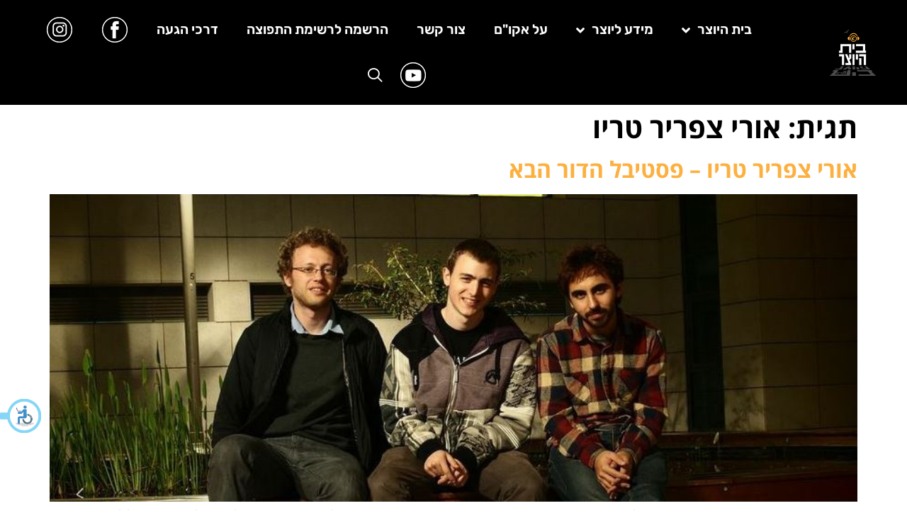

--- FILE ---
content_type: text/html; charset=UTF-8
request_url: https://bama.acum.org.il/tag/%D7%90%D7%95%D7%A8%D7%99-%D7%A6%D7%A4%D7%A8%D7%99%D7%A8-%D7%98%D7%A8%D7%99%D7%95/
body_size: 13619
content:
<!doctype html>
<html dir="rtl" lang="he-IL">
<head>
	<meta charset="UTF-8">
	<meta name="viewport" content="width=device-width, initial-scale=1">
	<link rel="profile" href="https://gmpg.org/xfn/11">
	<meta name='robots' content='index, follow, max-image-preview:large, max-snippet:-1, max-video-preview:-1' />

	<!-- This site is optimized with the Yoast SEO plugin v26.8 - https://yoast.com/product/yoast-seo-wordpress/ -->
	<title>אורי צפריר טריו Archives - בית היוצר</title>
	<link rel="canonical" href="https://bama.acum.org.il/tag/אורי-צפריר-טריו/" />
	<meta property="og:locale" content="he_IL" />
	<meta property="og:type" content="article" />
	<meta property="og:title" content="אורי צפריר טריו Archives - בית היוצר" />
	<meta property="og:url" content="https://bama.acum.org.il/tag/אורי-צפריר-טריו/" />
	<meta property="og:site_name" content="בית היוצר" />
	<meta property="og:image" content="https://bama.acum.org.il/wp-content/uploads/2018/01/cropped-BH_logo2.png" />
	<meta property="og:image:width" content="512" />
	<meta property="og:image:height" content="512" />
	<meta property="og:image:type" content="image/png" />
	<meta name="twitter:card" content="summary_large_image" />
	<script type="application/ld+json" class="yoast-schema-graph">{"@context":"https://schema.org","@graph":[{"@type":"CollectionPage","@id":"https://bama.acum.org.il/tag/%d7%90%d7%95%d7%a8%d7%99-%d7%a6%d7%a4%d7%a8%d7%99%d7%a8-%d7%98%d7%a8%d7%99%d7%95/","url":"https://bama.acum.org.il/tag/%d7%90%d7%95%d7%a8%d7%99-%d7%a6%d7%a4%d7%a8%d7%99%d7%a8-%d7%98%d7%a8%d7%99%d7%95/","name":"אורי צפריר טריו Archives - בית היוצר","isPartOf":{"@id":"https://bama.acum.org.il/#website"},"primaryImageOfPage":{"@id":"https://bama.acum.org.il/tag/%d7%90%d7%95%d7%a8%d7%99-%d7%a6%d7%a4%d7%a8%d7%99%d7%a8-%d7%98%d7%a8%d7%99%d7%95/#primaryimage"},"image":{"@id":"https://bama.acum.org.il/tag/%d7%90%d7%95%d7%a8%d7%99-%d7%a6%d7%a4%d7%a8%d7%99%d7%a8-%d7%98%d7%a8%d7%99%d7%95/#primaryimage"},"thumbnailUrl":"https://bama.acum.org.il/wp-content/uploads/2013/06/צפריר.jpg","breadcrumb":{"@id":"https://bama.acum.org.il/tag/%d7%90%d7%95%d7%a8%d7%99-%d7%a6%d7%a4%d7%a8%d7%99%d7%a8-%d7%98%d7%a8%d7%99%d7%95/#breadcrumb"},"inLanguage":"he-IL"},{"@type":"ImageObject","inLanguage":"he-IL","@id":"https://bama.acum.org.il/tag/%d7%90%d7%95%d7%a8%d7%99-%d7%a6%d7%a4%d7%a8%d7%99%d7%a8-%d7%98%d7%a8%d7%99%d7%95/#primaryimage","url":"https://bama.acum.org.il/wp-content/uploads/2013/06/צפריר.jpg","contentUrl":"https://bama.acum.org.il/wp-content/uploads/2013/06/צפריר.jpg","width":882,"height":336},{"@type":"BreadcrumbList","@id":"https://bama.acum.org.il/tag/%d7%90%d7%95%d7%a8%d7%99-%d7%a6%d7%a4%d7%a8%d7%99%d7%a8-%d7%98%d7%a8%d7%99%d7%95/#breadcrumb","itemListElement":[{"@type":"ListItem","position":1,"name":"Home","item":"https://bama.acum.org.il/"},{"@type":"ListItem","position":2,"name":"אורי צפריר טריו"}]},{"@type":"WebSite","@id":"https://bama.acum.org.il/#website","url":"https://bama.acum.org.il/","name":"בית היוצר","description":"אוהבים מוסיקה. שומרים על המוסיקה.","publisher":{"@id":"https://bama.acum.org.il/#organization"},"potentialAction":[{"@type":"SearchAction","target":{"@type":"EntryPoint","urlTemplate":"https://bama.acum.org.il/?s={search_term_string}"},"query-input":{"@type":"PropertyValueSpecification","valueRequired":true,"valueName":"search_term_string"}}],"inLanguage":"he-IL"},{"@type":"Organization","@id":"https://bama.acum.org.il/#organization","name":"בית היוצר","url":"https://bama.acum.org.il/","logo":{"@type":"ImageObject","inLanguage":"he-IL","@id":"https://bama.acum.org.il/#/schema/logo/image/","url":"https://bama.acum.org.il/wp-content/uploads/2018/08/bh-logo.png","contentUrl":"https://bama.acum.org.il/wp-content/uploads/2018/08/bh-logo.png","width":512,"height":512,"caption":"בית היוצר"},"image":{"@id":"https://bama.acum.org.il/#/schema/logo/image/"},"sameAs":["https://www.facebook.com/acumhouse/","https://www.instagram.com/beit_hayotzer/","https://www.youtube.com/acumallmusic"]}]}</script>
	<!-- / Yoast SEO plugin. -->


<link rel="alternate" type="application/rss+xml" title="בית היוצר &laquo; פיד‏" href="https://bama.acum.org.il/feed/" />
<link rel="alternate" type="application/rss+xml" title="בית היוצר &laquo; פיד מהתגית אורי צפריר טריו" href="https://bama.acum.org.il/tag/%d7%90%d7%95%d7%a8%d7%99-%d7%a6%d7%a4%d7%a8%d7%99%d7%a8-%d7%98%d7%a8%d7%99%d7%95/feed/" />
		<!-- This site uses the Google Analytics by MonsterInsights plugin v9.10.0 - Using Analytics tracking - https://www.monsterinsights.com/ -->
		<!-- Note: MonsterInsights is not currently configured on this site. The site owner needs to authenticate with Google Analytics in the MonsterInsights settings panel. -->
					<!-- No tracking code set -->
				<!-- / Google Analytics by MonsterInsights -->
		<style id='wp-img-auto-sizes-contain-inline-css'>
img:is([sizes=auto i],[sizes^="auto," i]){contain-intrinsic-size:3000px 1500px}
/*# sourceURL=wp-img-auto-sizes-contain-inline-css */
</style>
<style id='wp-emoji-styles-inline-css'>

	img.wp-smiley, img.emoji {
		display: inline !important;
		border: none !important;
		box-shadow: none !important;
		height: 1em !important;
		width: 1em !important;
		margin: 0 0.07em !important;
		vertical-align: -0.1em !important;
		background: none !important;
		padding: 0 !important;
	}
/*# sourceURL=wp-emoji-styles-inline-css */
</style>
<link rel='stylesheet' id='wp-block-library-rtl-css' href='https://bama.acum.org.il/wp-includes/css/dist/block-library/style-rtl.min.css?ver=63b8a2c5dc538bd3f447ff99d10e019c' media='all' />
<link rel='stylesheet' id='jet-engine-frontend-css' href='https://bama.acum.org.il/wp-content/plugins/jet-engine/assets/css/frontend.css?ver=3.2.6' media='all' />
<style id='global-styles-inline-css'>
:root{--wp--preset--aspect-ratio--square: 1;--wp--preset--aspect-ratio--4-3: 4/3;--wp--preset--aspect-ratio--3-4: 3/4;--wp--preset--aspect-ratio--3-2: 3/2;--wp--preset--aspect-ratio--2-3: 2/3;--wp--preset--aspect-ratio--16-9: 16/9;--wp--preset--aspect-ratio--9-16: 9/16;--wp--preset--color--black: #000000;--wp--preset--color--cyan-bluish-gray: #abb8c3;--wp--preset--color--white: #ffffff;--wp--preset--color--pale-pink: #f78da7;--wp--preset--color--vivid-red: #cf2e2e;--wp--preset--color--luminous-vivid-orange: #ff6900;--wp--preset--color--luminous-vivid-amber: #fcb900;--wp--preset--color--light-green-cyan: #7bdcb5;--wp--preset--color--vivid-green-cyan: #00d084;--wp--preset--color--pale-cyan-blue: #8ed1fc;--wp--preset--color--vivid-cyan-blue: #0693e3;--wp--preset--color--vivid-purple: #9b51e0;--wp--preset--gradient--vivid-cyan-blue-to-vivid-purple: linear-gradient(135deg,rgb(6,147,227) 0%,rgb(155,81,224) 100%);--wp--preset--gradient--light-green-cyan-to-vivid-green-cyan: linear-gradient(135deg,rgb(122,220,180) 0%,rgb(0,208,130) 100%);--wp--preset--gradient--luminous-vivid-amber-to-luminous-vivid-orange: linear-gradient(135deg,rgb(252,185,0) 0%,rgb(255,105,0) 100%);--wp--preset--gradient--luminous-vivid-orange-to-vivid-red: linear-gradient(135deg,rgb(255,105,0) 0%,rgb(207,46,46) 100%);--wp--preset--gradient--very-light-gray-to-cyan-bluish-gray: linear-gradient(135deg,rgb(238,238,238) 0%,rgb(169,184,195) 100%);--wp--preset--gradient--cool-to-warm-spectrum: linear-gradient(135deg,rgb(74,234,220) 0%,rgb(151,120,209) 20%,rgb(207,42,186) 40%,rgb(238,44,130) 60%,rgb(251,105,98) 80%,rgb(254,248,76) 100%);--wp--preset--gradient--blush-light-purple: linear-gradient(135deg,rgb(255,206,236) 0%,rgb(152,150,240) 100%);--wp--preset--gradient--blush-bordeaux: linear-gradient(135deg,rgb(254,205,165) 0%,rgb(254,45,45) 50%,rgb(107,0,62) 100%);--wp--preset--gradient--luminous-dusk: linear-gradient(135deg,rgb(255,203,112) 0%,rgb(199,81,192) 50%,rgb(65,88,208) 100%);--wp--preset--gradient--pale-ocean: linear-gradient(135deg,rgb(255,245,203) 0%,rgb(182,227,212) 50%,rgb(51,167,181) 100%);--wp--preset--gradient--electric-grass: linear-gradient(135deg,rgb(202,248,128) 0%,rgb(113,206,126) 100%);--wp--preset--gradient--midnight: linear-gradient(135deg,rgb(2,3,129) 0%,rgb(40,116,252) 100%);--wp--preset--font-size--small: 13px;--wp--preset--font-size--medium: 20px;--wp--preset--font-size--large: 36px;--wp--preset--font-size--x-large: 42px;--wp--preset--spacing--20: 0.44rem;--wp--preset--spacing--30: 0.67rem;--wp--preset--spacing--40: 1rem;--wp--preset--spacing--50: 1.5rem;--wp--preset--spacing--60: 2.25rem;--wp--preset--spacing--70: 3.38rem;--wp--preset--spacing--80: 5.06rem;--wp--preset--shadow--natural: 6px 6px 9px rgba(0, 0, 0, 0.2);--wp--preset--shadow--deep: 12px 12px 50px rgba(0, 0, 0, 0.4);--wp--preset--shadow--sharp: 6px 6px 0px rgba(0, 0, 0, 0.2);--wp--preset--shadow--outlined: 6px 6px 0px -3px rgb(255, 255, 255), 6px 6px rgb(0, 0, 0);--wp--preset--shadow--crisp: 6px 6px 0px rgb(0, 0, 0);}:root { --wp--style--global--content-size: 800px;--wp--style--global--wide-size: 1200px; }:where(body) { margin: 0; }.wp-site-blocks > .alignleft { float: left; margin-right: 2em; }.wp-site-blocks > .alignright { float: right; margin-left: 2em; }.wp-site-blocks > .aligncenter { justify-content: center; margin-left: auto; margin-right: auto; }:where(.wp-site-blocks) > * { margin-block-start: 24px; margin-block-end: 0; }:where(.wp-site-blocks) > :first-child { margin-block-start: 0; }:where(.wp-site-blocks) > :last-child { margin-block-end: 0; }:root { --wp--style--block-gap: 24px; }:root :where(.is-layout-flow) > :first-child{margin-block-start: 0;}:root :where(.is-layout-flow) > :last-child{margin-block-end: 0;}:root :where(.is-layout-flow) > *{margin-block-start: 24px;margin-block-end: 0;}:root :where(.is-layout-constrained) > :first-child{margin-block-start: 0;}:root :where(.is-layout-constrained) > :last-child{margin-block-end: 0;}:root :where(.is-layout-constrained) > *{margin-block-start: 24px;margin-block-end: 0;}:root :where(.is-layout-flex){gap: 24px;}:root :where(.is-layout-grid){gap: 24px;}.is-layout-flow > .alignleft{float: left;margin-inline-start: 0;margin-inline-end: 2em;}.is-layout-flow > .alignright{float: right;margin-inline-start: 2em;margin-inline-end: 0;}.is-layout-flow > .aligncenter{margin-left: auto !important;margin-right: auto !important;}.is-layout-constrained > .alignleft{float: left;margin-inline-start: 0;margin-inline-end: 2em;}.is-layout-constrained > .alignright{float: right;margin-inline-start: 2em;margin-inline-end: 0;}.is-layout-constrained > .aligncenter{margin-left: auto !important;margin-right: auto !important;}.is-layout-constrained > :where(:not(.alignleft):not(.alignright):not(.alignfull)){max-width: var(--wp--style--global--content-size);margin-left: auto !important;margin-right: auto !important;}.is-layout-constrained > .alignwide{max-width: var(--wp--style--global--wide-size);}body .is-layout-flex{display: flex;}.is-layout-flex{flex-wrap: wrap;align-items: center;}.is-layout-flex > :is(*, div){margin: 0;}body .is-layout-grid{display: grid;}.is-layout-grid > :is(*, div){margin: 0;}body{padding-top: 0px;padding-right: 0px;padding-bottom: 0px;padding-left: 0px;}a:where(:not(.wp-element-button)){text-decoration: underline;}:root :where(.wp-element-button, .wp-block-button__link){background-color: #32373c;border-width: 0;color: #fff;font-family: inherit;font-size: inherit;font-style: inherit;font-weight: inherit;letter-spacing: inherit;line-height: inherit;padding-top: calc(0.667em + 2px);padding-right: calc(1.333em + 2px);padding-bottom: calc(0.667em + 2px);padding-left: calc(1.333em + 2px);text-decoration: none;text-transform: inherit;}.has-black-color{color: var(--wp--preset--color--black) !important;}.has-cyan-bluish-gray-color{color: var(--wp--preset--color--cyan-bluish-gray) !important;}.has-white-color{color: var(--wp--preset--color--white) !important;}.has-pale-pink-color{color: var(--wp--preset--color--pale-pink) !important;}.has-vivid-red-color{color: var(--wp--preset--color--vivid-red) !important;}.has-luminous-vivid-orange-color{color: var(--wp--preset--color--luminous-vivid-orange) !important;}.has-luminous-vivid-amber-color{color: var(--wp--preset--color--luminous-vivid-amber) !important;}.has-light-green-cyan-color{color: var(--wp--preset--color--light-green-cyan) !important;}.has-vivid-green-cyan-color{color: var(--wp--preset--color--vivid-green-cyan) !important;}.has-pale-cyan-blue-color{color: var(--wp--preset--color--pale-cyan-blue) !important;}.has-vivid-cyan-blue-color{color: var(--wp--preset--color--vivid-cyan-blue) !important;}.has-vivid-purple-color{color: var(--wp--preset--color--vivid-purple) !important;}.has-black-background-color{background-color: var(--wp--preset--color--black) !important;}.has-cyan-bluish-gray-background-color{background-color: var(--wp--preset--color--cyan-bluish-gray) !important;}.has-white-background-color{background-color: var(--wp--preset--color--white) !important;}.has-pale-pink-background-color{background-color: var(--wp--preset--color--pale-pink) !important;}.has-vivid-red-background-color{background-color: var(--wp--preset--color--vivid-red) !important;}.has-luminous-vivid-orange-background-color{background-color: var(--wp--preset--color--luminous-vivid-orange) !important;}.has-luminous-vivid-amber-background-color{background-color: var(--wp--preset--color--luminous-vivid-amber) !important;}.has-light-green-cyan-background-color{background-color: var(--wp--preset--color--light-green-cyan) !important;}.has-vivid-green-cyan-background-color{background-color: var(--wp--preset--color--vivid-green-cyan) !important;}.has-pale-cyan-blue-background-color{background-color: var(--wp--preset--color--pale-cyan-blue) !important;}.has-vivid-cyan-blue-background-color{background-color: var(--wp--preset--color--vivid-cyan-blue) !important;}.has-vivid-purple-background-color{background-color: var(--wp--preset--color--vivid-purple) !important;}.has-black-border-color{border-color: var(--wp--preset--color--black) !important;}.has-cyan-bluish-gray-border-color{border-color: var(--wp--preset--color--cyan-bluish-gray) !important;}.has-white-border-color{border-color: var(--wp--preset--color--white) !important;}.has-pale-pink-border-color{border-color: var(--wp--preset--color--pale-pink) !important;}.has-vivid-red-border-color{border-color: var(--wp--preset--color--vivid-red) !important;}.has-luminous-vivid-orange-border-color{border-color: var(--wp--preset--color--luminous-vivid-orange) !important;}.has-luminous-vivid-amber-border-color{border-color: var(--wp--preset--color--luminous-vivid-amber) !important;}.has-light-green-cyan-border-color{border-color: var(--wp--preset--color--light-green-cyan) !important;}.has-vivid-green-cyan-border-color{border-color: var(--wp--preset--color--vivid-green-cyan) !important;}.has-pale-cyan-blue-border-color{border-color: var(--wp--preset--color--pale-cyan-blue) !important;}.has-vivid-cyan-blue-border-color{border-color: var(--wp--preset--color--vivid-cyan-blue) !important;}.has-vivid-purple-border-color{border-color: var(--wp--preset--color--vivid-purple) !important;}.has-vivid-cyan-blue-to-vivid-purple-gradient-background{background: var(--wp--preset--gradient--vivid-cyan-blue-to-vivid-purple) !important;}.has-light-green-cyan-to-vivid-green-cyan-gradient-background{background: var(--wp--preset--gradient--light-green-cyan-to-vivid-green-cyan) !important;}.has-luminous-vivid-amber-to-luminous-vivid-orange-gradient-background{background: var(--wp--preset--gradient--luminous-vivid-amber-to-luminous-vivid-orange) !important;}.has-luminous-vivid-orange-to-vivid-red-gradient-background{background: var(--wp--preset--gradient--luminous-vivid-orange-to-vivid-red) !important;}.has-very-light-gray-to-cyan-bluish-gray-gradient-background{background: var(--wp--preset--gradient--very-light-gray-to-cyan-bluish-gray) !important;}.has-cool-to-warm-spectrum-gradient-background{background: var(--wp--preset--gradient--cool-to-warm-spectrum) !important;}.has-blush-light-purple-gradient-background{background: var(--wp--preset--gradient--blush-light-purple) !important;}.has-blush-bordeaux-gradient-background{background: var(--wp--preset--gradient--blush-bordeaux) !important;}.has-luminous-dusk-gradient-background{background: var(--wp--preset--gradient--luminous-dusk) !important;}.has-pale-ocean-gradient-background{background: var(--wp--preset--gradient--pale-ocean) !important;}.has-electric-grass-gradient-background{background: var(--wp--preset--gradient--electric-grass) !important;}.has-midnight-gradient-background{background: var(--wp--preset--gradient--midnight) !important;}.has-small-font-size{font-size: var(--wp--preset--font-size--small) !important;}.has-medium-font-size{font-size: var(--wp--preset--font-size--medium) !important;}.has-large-font-size{font-size: var(--wp--preset--font-size--large) !important;}.has-x-large-font-size{font-size: var(--wp--preset--font-size--x-large) !important;}
:root :where(.wp-block-pullquote){font-size: 1.5em;line-height: 1.6;}
/*# sourceURL=global-styles-inline-css */
</style>
<link rel='stylesheet' id='contact-form-7-css' href='https://bama.acum.org.il/wp-content/plugins/contact-form-7/includes/css/styles.css?ver=6.1.4' media='all' />
<link rel='stylesheet' id='contact-form-7-rtl-css' href='https://bama.acum.org.il/wp-content/plugins/contact-form-7/includes/css/styles-rtl.css?ver=6.1.4' media='all' />
<link rel='stylesheet' id='siq_icon_css-css' href='https://bama.acum.org.il/wp-content/plugins/searchiq/assets/5.1/css/frontend/icon-moon.css?ver=1769027021' media='all' />
<link rel='stylesheet' id='siq_front_css-css' href='https://bama.acum.org.il/wp-content/plugins/searchiq/assets/5.1/css/frontend/stylesheet.css?ver=1769027021' media='all' />
<link rel='stylesheet' id='hello-elementor-css' href='https://bama.acum.org.il/wp-content/themes/hello-elementor/assets/css/reset.css?ver=3.4.5' media='all' />
<link rel='stylesheet' id='hello-elementor-theme-style-css' href='https://bama.acum.org.il/wp-content/themes/hello-elementor/assets/css/theme.css?ver=3.4.5' media='all' />
<link rel='stylesheet' id='chld_thm_cfg_child-css' href='https://bama.acum.org.il/wp-content/themes/hello-elementor-child/style.css?ver=63b8a2c5dc538bd3f447ff99d10e019c' media='all' />
<link rel='stylesheet' id='hello-elementor-header-footer-css' href='https://bama.acum.org.il/wp-content/themes/hello-elementor/assets/css/header-footer.css?ver=3.4.5' media='all' />
<link rel='stylesheet' id='elementor-frontend-css' href='https://bama.acum.org.il/wp-content/plugins/elementor/assets/css/frontend.min.css?ver=3.34.2' media='all' />
<link rel='stylesheet' id='widget-image-css' href='https://bama.acum.org.il/wp-content/plugins/elementor/assets/css/widget-image-rtl.min.css?ver=3.34.2' media='all' />
<link rel='stylesheet' id='widget-nav-menu-css' href='https://bama.acum.org.il/wp-content/plugins/elementor-pro/assets/css/widget-nav-menu-rtl.min.css?ver=3.34.1' media='all' />
<link rel='stylesheet' id='widget-heading-css' href='https://bama.acum.org.il/wp-content/plugins/elementor/assets/css/widget-heading-rtl.min.css?ver=3.34.2' media='all' />
<link rel='stylesheet' id='jet-blocks-css' href='https://bama.acum.org.il/wp-content/uploads/elementor/css/custom-jet-blocks-rtl.css?ver=1.3.8.2' media='all' />
<link rel='stylesheet' id='elementor-icons-css' href='https://bama.acum.org.il/wp-content/plugins/elementor/assets/lib/eicons/css/elementor-icons.min.css?ver=5.46.0' media='all' />
<link rel='stylesheet' id='elementor-post-47316-css' href='https://bama.acum.org.il/wp-content/uploads/elementor/css/post-47316.css?ver=1769022419' media='all' />
<link rel='stylesheet' id='font-awesome-5-all-css' href='https://bama.acum.org.il/wp-content/plugins/elementor/assets/lib/font-awesome/css/all.min.css?ver=3.34.2' media='all' />
<link rel='stylesheet' id='font-awesome-4-shim-css' href='https://bama.acum.org.il/wp-content/plugins/elementor/assets/lib/font-awesome/css/v4-shims.min.css?ver=3.34.2' media='all' />
<link rel='stylesheet' id='elementor-post-47318-css' href='https://bama.acum.org.il/wp-content/uploads/elementor/css/post-47318.css?ver=1769022421' media='all' />
<link rel='stylesheet' id='elementor-post-47337-css' href='https://bama.acum.org.il/wp-content/uploads/elementor/css/post-47337.css?ver=1769022421' media='all' />
<link rel='stylesheet' id='ecs-styles-css' href='https://bama.acum.org.il/wp-content/plugins/ele-custom-skin/assets/css/ecs-style.css?ver=3.1.9' media='all' />
<link rel='stylesheet' id='elementor-post-47363-css' href='https://bama.acum.org.il/wp-content/uploads/elementor/css/post-47363.css?ver=1632106201' media='all' />
<link rel='stylesheet' id='elementor-gf-local-rubik-css' href='https://bama.acum.org.il/wp-content/uploads/elementor/google-fonts/css/rubik.css?ver=1742238413' media='all' />
<link rel='stylesheet' id='elementor-icons-shared-0-css' href='https://bama.acum.org.il/wp-content/plugins/elementor/assets/lib/font-awesome/css/fontawesome.min.css?ver=5.15.3' media='all' />
<link rel='stylesheet' id='elementor-icons-fa-solid-css' href='https://bama.acum.org.il/wp-content/plugins/elementor/assets/lib/font-awesome/css/solid.min.css?ver=5.15.3' media='all' />
<script src="https://bama.acum.org.il/wp-includes/js/jquery/jquery.min.js?ver=3.7.1" id="jquery-core-js"></script>
<script src="https://bama.acum.org.il/wp-includes/js/jquery/jquery-migrate.min.js?ver=3.4.1" id="jquery-migrate-js"></script>
<script src="https://bama.acum.org.il/wp-content/plugins/elementor/assets/lib/font-awesome/js/v4-shims.min.js?ver=3.34.2" id="font-awesome-4-shim-js"></script>
<script id="ecs_ajax_load-js-extra">
var ecs_ajax_params = {"ajaxurl":"https://bama.acum.org.il/wp-admin/admin-ajax.php","posts":"{\"tag\":\"%d7%90%d7%95%d7%a8%d7%99-%d7%a6%d7%a4%d7%a8%d7%99%d7%a8-%d7%98%d7%a8%d7%99%d7%95\",\"error\":\"\",\"m\":\"\",\"p\":0,\"post_parent\":\"\",\"subpost\":\"\",\"subpost_id\":\"\",\"attachment\":\"\",\"attachment_id\":0,\"name\":\"\",\"pagename\":\"\",\"page_id\":0,\"second\":\"\",\"minute\":\"\",\"hour\":\"\",\"day\":0,\"monthnum\":0,\"year\":0,\"w\":0,\"category_name\":\"\",\"cat\":\"\",\"tag_id\":299,\"author\":\"\",\"author_name\":\"\",\"feed\":\"\",\"tb\":\"\",\"paged\":0,\"meta_key\":\"\",\"meta_value\":\"\",\"preview\":\"\",\"s\":\"\",\"sentence\":\"\",\"title\":\"\",\"fields\":\"all\",\"menu_order\":\"\",\"embed\":\"\",\"category__in\":[],\"category__not_in\":[],\"category__and\":[],\"post__in\":[],\"post__not_in\":[],\"post_name__in\":[],\"tag__in\":[],\"tag__not_in\":[],\"tag__and\":[],\"tag_slug__in\":[\"%d7%90%d7%95%d7%a8%d7%99-%d7%a6%d7%a4%d7%a8%d7%99%d7%a8-%d7%98%d7%a8%d7%99%d7%95\"],\"tag_slug__and\":[],\"post_parent__in\":[],\"post_parent__not_in\":[],\"author__in\":[],\"author__not_in\":[],\"search_columns\":[],\"ignore_sticky_posts\":false,\"suppress_filters\":false,\"cache_results\":true,\"update_post_term_cache\":true,\"update_menu_item_cache\":false,\"lazy_load_term_meta\":true,\"update_post_meta_cache\":true,\"post_type\":\"\",\"posts_per_page\":15,\"nopaging\":false,\"comments_per_page\":\"50\",\"no_found_rows\":false,\"order\":\"DESC\"}"};
//# sourceURL=ecs_ajax_load-js-extra
</script>
<script src="https://bama.acum.org.il/wp-content/plugins/ele-custom-skin/assets/js/ecs_ajax_pagination.js?ver=3.1.9" id="ecs_ajax_load-js"></script>
<script src="https://bama.acum.org.il/wp-content/plugins/ele-custom-skin/assets/js/ecs.js?ver=3.1.9" id="ecs-script-js"></script>
<link rel="https://api.w.org/" href="https://bama.acum.org.il/wp-json/" /><link rel="alternate" title="JSON" type="application/json" href="https://bama.acum.org.il/wp-json/wp/v2/tags/299" /><script type="text/javascript">
						(function () {
							window.siqConfig = {
								engineKey: "62085186b67c81ea244c05c6ec2a0f66"
							};
							window.siqConfig.baseUrl = "//pub.searchiq.co/";
							window.siqConfig.preview = true;
							var script = document.createElement("SCRIPT");
							script.src = window.siqConfig.baseUrl + "js/container/siq-container-2.js?cb=" + (Math.floor(Math.random()*999999)) + "&engineKey=" + siqConfig.engineKey;
							script.id = "siq-container";
							document.getElementsByTagName("HEAD")[0].appendChild(script);
						})();
					</script><meta name="generator" content="Elementor 3.34.2; features: additional_custom_breakpoints; settings: css_print_method-external, google_font-enabled, font_display-auto">
			<style>
				.e-con.e-parent:nth-of-type(n+4):not(.e-lazyloaded):not(.e-no-lazyload),
				.e-con.e-parent:nth-of-type(n+4):not(.e-lazyloaded):not(.e-no-lazyload) * {
					background-image: none !important;
				}
				@media screen and (max-height: 1024px) {
					.e-con.e-parent:nth-of-type(n+3):not(.e-lazyloaded):not(.e-no-lazyload),
					.e-con.e-parent:nth-of-type(n+3):not(.e-lazyloaded):not(.e-no-lazyload) * {
						background-image: none !important;
					}
				}
				@media screen and (max-height: 640px) {
					.e-con.e-parent:nth-of-type(n+2):not(.e-lazyloaded):not(.e-no-lazyload),
					.e-con.e-parent:nth-of-type(n+2):not(.e-lazyloaded):not(.e-no-lazyload) * {
						background-image: none !important;
					}
				}
			</style>
			<link rel="icon" href="https://bama.acum.org.il/wp-content/uploads/2018/01/cropped-BH_logo2-32x32.png" sizes="32x32" />
<link rel="icon" href="https://bama.acum.org.il/wp-content/uploads/2018/01/cropped-BH_logo2-192x192.png" sizes="192x192" />
<link rel="apple-touch-icon" href="https://bama.acum.org.il/wp-content/uploads/2018/01/cropped-BH_logo2-180x180.png" />
<meta name="msapplication-TileImage" content="https://bama.acum.org.il/wp-content/uploads/2018/01/cropped-BH_logo2-270x270.png" />
		<style id="wp-custom-css">
			.elementor-widget-posts .ecs-load-more-button .elementor-button {
   color: #fff;
}		</style>
		</head>
<body data-rsssl=1 class="rtl archive tag tag-299 wp-custom-logo wp-embed-responsive wp-theme-hello-elementor wp-child-theme-hello-elementor-child hello-elementor-default elementor-default elementor-kit-47316">

<script>(function(d,src){var j=d.createElement('script');j.async=true;j.src=src;(d.body?d.body:d.getElementsByTagName('head')[0]).appendChild(j);})(document,'https://accessible.vagas.co.il/a/bama.acum/accessibility.js');</script><script>(function(d,src){var j=d.createElement('script');j.async=true;j.src=src;(d.body?d.body:d.getElementsByTagName('head')[0]).appendChild(j);})(document,'https://accessible.vagas.co.il/a/bama.acum/accessibility.js');</script>
<a class="skip-link screen-reader-text" href="#content">דלג לתוכן</a>

		<header data-elementor-type="header" data-elementor-id="47318" class="elementor elementor-47318 elementor-location-header" data-elementor-post-type="elementor_library">
					<section class="elementor-section elementor-top-section elementor-element elementor-element-3c4946e elementor-section-full_width elementor-section-content-middle elementor-section-height-default elementor-section-height-default" data-id="3c4946e" data-element_type="section" data-settings="{&quot;background_background&quot;:&quot;classic&quot;}">
						<div class="elementor-container elementor-column-gap-default">
					<div class="elementor-column elementor-col-50 elementor-top-column elementor-element elementor-element-a31bfd2" data-id="a31bfd2" data-element_type="column">
			<div class="elementor-widget-wrap elementor-element-populated">
						<div class="elementor-element elementor-element-c1779e4 elementor-widget elementor-widget-theme-site-logo elementor-widget-image" data-id="c1779e4" data-element_type="widget" data-widget_type="theme-site-logo.default">
				<div class="elementor-widget-container">
											<a href="https://bama.acum.org.il">
			<img fetchpriority="high" width="512" height="512" src="https://bama.acum.org.il/wp-content/uploads/2018/08/bh-logo.png" class="attachment-full size-full wp-image-37609" alt="logo" srcset="https://bama.acum.org.il/wp-content/uploads/2018/08/bh-logo.png 512w, https://bama.acum.org.il/wp-content/uploads/2018/08/bh-logo-300x300.png 300w" sizes="(max-width: 512px) 100vw, 512px" />				</a>
											</div>
				</div>
					</div>
		</div>
				<div class="elementor-column elementor-col-50 elementor-top-column elementor-element elementor-element-0aa6ad2" data-id="0aa6ad2" data-element_type="column">
			<div class="elementor-widget-wrap elementor-element-populated">
						<div class="elementor-element elementor-element-a8447c8 elementor-nav-menu__align-center elementor-nav-menu--dropdown-tablet elementor-nav-menu__text-align-aside elementor-nav-menu--toggle elementor-nav-menu--burger elementor-widget elementor-widget-nav-menu" data-id="a8447c8" data-element_type="widget" data-settings="{&quot;submenu_icon&quot;:{&quot;value&quot;:&quot;&lt;i class=\&quot;fas fa-angle-down\&quot; aria-hidden=\&quot;true\&quot;&gt;&lt;\/i&gt;&quot;,&quot;library&quot;:&quot;fa-solid&quot;},&quot;layout&quot;:&quot;horizontal&quot;,&quot;toggle&quot;:&quot;burger&quot;}" data-widget_type="nav-menu.default">
				<div class="elementor-widget-container">
								<nav aria-label="תפריט" class="elementor-nav-menu--main elementor-nav-menu__container elementor-nav-menu--layout-horizontal e--pointer-underline e--animation-fade">
				<ul id="menu-1-a8447c8" class="elementor-nav-menu"><li class="menu-item menu-item-type-post_type menu-item-object-page menu-item-has-children menu-item-32997"><a href="https://bama.acum.org.il/full-width-slider/" class="elementor-item">בית היוצר</a>
<ul class="sub-menu elementor-nav-menu--dropdown">
	<li class="menu-item menu-item-type-post_type menu-item-object-page menu-item-32996"><a href="https://bama.acum.org.il/%d7%94%d7%a0%d7%9e%d7%9c/" class="elementor-sub-item">הנמל</a></li>
</ul>
</li>
<li class="menu-item menu-item-type-post_type menu-item-object-page menu-item-has-children menu-item-32998"><a href="https://bama.acum.org.il/%d7%91%d7%95%d7%a7%d7%99%d7%a0%d7%92/" class="elementor-item">מידע ליוצר</a>
<ul class="sub-menu elementor-nav-menu--dropdown">
	<li class="menu-item menu-item-type-post_type menu-item-object-page menu-item-32999"><a href="https://bama.acum.org.il/%d7%9e%d7%a4%d7%a8%d7%98-%d7%98%d7%9b%d7%a0%d7%99/" class="elementor-sub-item">מפרט טכני</a></li>
	<li class="menu-item menu-item-type-post_type menu-item-object-page menu-item-59683"><a href="https://bama.acum.org.il/%d7%90%d7%95%d7%9c%d7%a4%d7%9f-%d7%94%d7%a4%d7%95%d7%93%d7%a7%d7%a1%d7%98/" class="elementor-sub-item">אולפן הפודקסט</a></li>
	<li class="menu-item menu-item-type-post_type menu-item-object-page menu-item-52144"><a href="https://bama.acum.org.il/%d7%a2%d7%95%d7%93-%d7%93%d7%91%d7%a8%d7%99%d7%9d-%d7%9c%d7%93%d7%a2%d7%aa/" class="elementor-sub-item">עוד דברים לדעת</a></li>
</ul>
</li>
<li class="menu-item menu-item-type-post_type menu-item-object-page menu-item-32963"><a href="https://bama.acum.org.il/%d7%90%d7%a7%d7%95%d7%9d/" class="elementor-item">על אקו&quot;ם</a></li>
<li class="menu-item menu-item-type-post_type menu-item-object-page menu-item-33000"><a href="https://bama.acum.org.il/contact/" class="elementor-item">צור קשר</a></li>
<li class="menu-item menu-item-type-post_type menu-item-object-page menu-item-33001"><a href="https://bama.acum.org.il/%d7%94%d7%a8%d7%a9%d7%9e%d7%94-%d7%9c%d7%a8%d7%a9%d7%99%d7%9e%d7%aa-%d7%94%d7%aa%d7%a4%d7%95%d7%a6%d7%94/" class="elementor-item">הרשמה לרשימת התפוצה</a></li>
<li class="menu-item menu-item-type-post_type menu-item-object-page menu-item-33002"><a href="https://bama.acum.org.il/%d7%93%d7%a8%d7%9b%d7%99-%d7%94%d7%92%d7%a2%d7%94/" class="elementor-item">דרכי הגעה</a></li>
<li class="menu-item menu-item-type-custom menu-item-object-custom menu-item-33036"><a target="_blank" href="https://www.facebook.com/acumhouse?fref=ts" class="elementor-item"><img src="/wp-content/uploads/2018/02/fb-menu.png" alt="פייסבוק" /></a></li>
<li class="menu-item menu-item-type-custom menu-item-object-custom menu-item-33037"><a target="_blank" href="https://www.instagram.com/beit_hayotzer/" class="elementor-item"><img src="/wp-content/uploads/2018/02/BH_InstaG_icon.png" alt="אינסטגרם" /></a></li>
<li class="menu-item menu-item-type-custom menu-item-object-custom menu-item-33038"><a target="_blank" href="https://www.youtube.com/acumallmusic" class="elementor-item"><img src="/wp-content/uploads/2018/02/yt-menu.png" alt="יוטיוב" /></a></li>
<li id="menu-item-siq-selectbox" class="menu-item " style=" top:8px; ">
			<div id="siq-menu-searchbox-wrap" class="siq-menu-searchbox-wrap openFromLeft" ><div id="siq-expsearch-cont" class="siq-expsearch-cont">
			  <form class="siq-expsearch"  action="https://bama.acum.org.il">
			    <input type="search" placeholder="Search" name="s" class="siq-expsearch-input" aria-label="Field for entering a search query">
			    <span class="siq-expsearch-icon" style='color:#FFFFFF'></span>
			  </form>
			</div></div></li></ul>			</nav>
					<div class="elementor-menu-toggle" role="button" tabindex="0" aria-label="כפתור פתיחת תפריט" aria-expanded="false">
			<i aria-hidden="true" role="presentation" class="elementor-menu-toggle__icon--open eicon-menu-bar"></i><i aria-hidden="true" role="presentation" class="elementor-menu-toggle__icon--close eicon-close"></i>		</div>
					<nav class="elementor-nav-menu--dropdown elementor-nav-menu__container" aria-hidden="true">
				<ul id="menu-2-a8447c8" class="elementor-nav-menu"><li class="menu-item menu-item-type-post_type menu-item-object-page menu-item-has-children menu-item-32997"><a href="https://bama.acum.org.il/full-width-slider/" class="elementor-item" tabindex="-1">בית היוצר</a>
<ul class="sub-menu elementor-nav-menu--dropdown">
	<li class="menu-item menu-item-type-post_type menu-item-object-page menu-item-32996"><a href="https://bama.acum.org.il/%d7%94%d7%a0%d7%9e%d7%9c/" class="elementor-sub-item" tabindex="-1">הנמל</a></li>
</ul>
</li>
<li class="menu-item menu-item-type-post_type menu-item-object-page menu-item-has-children menu-item-32998"><a href="https://bama.acum.org.il/%d7%91%d7%95%d7%a7%d7%99%d7%a0%d7%92/" class="elementor-item" tabindex="-1">מידע ליוצר</a>
<ul class="sub-menu elementor-nav-menu--dropdown">
	<li class="menu-item menu-item-type-post_type menu-item-object-page menu-item-32999"><a href="https://bama.acum.org.il/%d7%9e%d7%a4%d7%a8%d7%98-%d7%98%d7%9b%d7%a0%d7%99/" class="elementor-sub-item" tabindex="-1">מפרט טכני</a></li>
	<li class="menu-item menu-item-type-post_type menu-item-object-page menu-item-59683"><a href="https://bama.acum.org.il/%d7%90%d7%95%d7%9c%d7%a4%d7%9f-%d7%94%d7%a4%d7%95%d7%93%d7%a7%d7%a1%d7%98/" class="elementor-sub-item" tabindex="-1">אולפן הפודקסט</a></li>
	<li class="menu-item menu-item-type-post_type menu-item-object-page menu-item-52144"><a href="https://bama.acum.org.il/%d7%a2%d7%95%d7%93-%d7%93%d7%91%d7%a8%d7%99%d7%9d-%d7%9c%d7%93%d7%a2%d7%aa/" class="elementor-sub-item" tabindex="-1">עוד דברים לדעת</a></li>
</ul>
</li>
<li class="menu-item menu-item-type-post_type menu-item-object-page menu-item-32963"><a href="https://bama.acum.org.il/%d7%90%d7%a7%d7%95%d7%9d/" class="elementor-item" tabindex="-1">על אקו&quot;ם</a></li>
<li class="menu-item menu-item-type-post_type menu-item-object-page menu-item-33000"><a href="https://bama.acum.org.il/contact/" class="elementor-item" tabindex="-1">צור קשר</a></li>
<li class="menu-item menu-item-type-post_type menu-item-object-page menu-item-33001"><a href="https://bama.acum.org.il/%d7%94%d7%a8%d7%a9%d7%9e%d7%94-%d7%9c%d7%a8%d7%a9%d7%99%d7%9e%d7%aa-%d7%94%d7%aa%d7%a4%d7%95%d7%a6%d7%94/" class="elementor-item" tabindex="-1">הרשמה לרשימת התפוצה</a></li>
<li class="menu-item menu-item-type-post_type menu-item-object-page menu-item-33002"><a href="https://bama.acum.org.il/%d7%93%d7%a8%d7%9b%d7%99-%d7%94%d7%92%d7%a2%d7%94/" class="elementor-item" tabindex="-1">דרכי הגעה</a></li>
<li class="menu-item menu-item-type-custom menu-item-object-custom menu-item-33036"><a target="_blank" href="https://www.facebook.com/acumhouse?fref=ts" class="elementor-item" tabindex="-1"><img src="/wp-content/uploads/2018/02/fb-menu.png" alt="פייסבוק" /></a></li>
<li class="menu-item menu-item-type-custom menu-item-object-custom menu-item-33037"><a target="_blank" href="https://www.instagram.com/beit_hayotzer/" class="elementor-item" tabindex="-1"><img src="/wp-content/uploads/2018/02/BH_InstaG_icon.png" alt="אינסטגרם" /></a></li>
<li class="menu-item menu-item-type-custom menu-item-object-custom menu-item-33038"><a target="_blank" href="https://www.youtube.com/acumallmusic" class="elementor-item" tabindex="-1"><img src="/wp-content/uploads/2018/02/yt-menu.png" alt="יוטיוב" /></a></li>
<li id="menu-item-siq-selectbox" class="menu-item " style=" top:8px; ">
			<div id="siq-menu-searchbox-wrap" class="siq-menu-searchbox-wrap openFromLeft" ><div id="siq-expsearch-cont" class="siq-expsearch-cont">
			  <form class="siq-expsearch"  action="https://bama.acum.org.il">
			    <input type="search" placeholder="Search" name="s" class="siq-expsearch-input" aria-label="Field for entering a search query">
			    <span class="siq-expsearch-icon" style='color:#FFFFFF'></span>
			  </form>
			</div></div></li></ul>			</nav>
						</div>
				</div>
					</div>
		</div>
					</div>
		</section>
				</header>
		<main id="content" class="site-main">

			<div class="page-header">
			<h1 class="entry-title">תגית: <span>אורי צפריר טריו</span></h1>		</div>
	
	<div class="page-content">
					<article class="post">
				<h2 class="entry-title"><a href="https://bama.acum.org.il/%d7%90%d7%95%d7%a8%d7%99-%d7%a6%d7%a4%d7%a8%d7%99%d7%a8-%d7%98%d7%a8%d7%99%d7%95-%d7%a4%d7%a1%d7%98%d7%99%d7%91%d7%9c-%d7%94%d7%93%d7%95%d7%a8-%d7%94%d7%91%d7%90/">אורי צפריר טריו &#8211; פסטיבל הדור הבא</a></h2><a href="https://bama.acum.org.il/%d7%90%d7%95%d7%a8%d7%99-%d7%a6%d7%a4%d7%a8%d7%99%d7%a8-%d7%98%d7%a8%d7%99%d7%95-%d7%a4%d7%a1%d7%98%d7%99%d7%91%d7%9c-%d7%94%d7%93%d7%95%d7%a8-%d7%94%d7%91%d7%90/"><img width="800" height="305" src="https://bama.acum.org.il/wp-content/uploads/2013/06/צפריר.jpg" class="attachment-large size-large wp-post-image" alt="" decoding="async" srcset="https://bama.acum.org.il/wp-content/uploads/2013/06/צפריר.jpg 882w, https://bama.acum.org.il/wp-content/uploads/2013/06/צפריר-300x114.jpg 300w, https://bama.acum.org.il/wp-content/uploads/2013/06/צפריר-768x293.jpg 768w" sizes="(max-width: 800px) 100vw, 800px" /></a><p>&nbsp; &nbsp; אורי צפריר (פסנתר), גיא ברהם (תופים), וזאב זילברמן (באס) בהופעה שעיקרה מוסיקה מקורית. אורי צפריר, פסנתן קלאסי, פסנתרן ג'אז, ומלחין. מגיל צעיר אורי החל לכתוב ועיקר יצירתו בפסנתר סולו. הקומפוזיציות של הטריו מתעדות תקופה פוריה במיוחד של כשנתיים בחייו שבה התחיל להיחשף לסגנונות שונים. היצירות נוגעות במגוון ז'אנרים, חלקן כתובות לחלוטין, חלקן מאולתרות [&hellip;]</p>
			</article>
			</div>

	
</main>
		<footer data-elementor-type="footer" data-elementor-id="47337" class="elementor elementor-47337 elementor-location-footer" data-elementor-post-type="elementor_library">
					<section class="elementor-section elementor-top-section elementor-element elementor-element-a16e004 elementor-section-boxed elementor-section-height-default elementor-section-height-default" data-id="a16e004" data-element_type="section" data-settings="{&quot;background_background&quot;:&quot;classic&quot;}">
						<div class="elementor-container elementor-column-gap-default">
					<div class="elementor-column elementor-col-33 elementor-top-column elementor-element elementor-element-792fd31" data-id="792fd31" data-element_type="column">
			<div class="elementor-widget-wrap elementor-element-populated">
						<div class="elementor-element elementor-element-c0dbc30 elementor-widget elementor-widget-heading" data-id="c0dbc30" data-element_type="widget" data-widget_type="heading.default">
				<div class="elementor-widget-container">
					<h2 class="elementor-heading-title elementor-size-default">בית היוצר</h2>				</div>
				</div>
				<div class="elementor-element elementor-element-3a8ab94 elementor-nav-menu__align-center elementor-nav-menu--dropdown-tablet elementor-nav-menu__text-align-aside elementor-nav-menu--toggle elementor-nav-menu--burger elementor-widget elementor-widget-nav-menu" data-id="3a8ab94" data-element_type="widget" data-settings="{&quot;layout&quot;:&quot;vertical&quot;,&quot;submenu_icon&quot;:{&quot;value&quot;:&quot;&lt;i class=\&quot;fas fa-caret-down\&quot; aria-hidden=\&quot;true\&quot;&gt;&lt;\/i&gt;&quot;,&quot;library&quot;:&quot;fa-solid&quot;},&quot;toggle&quot;:&quot;burger&quot;}" data-widget_type="nav-menu.default">
				<div class="elementor-widget-container">
								<nav aria-label="תפריט" class="elementor-nav-menu--main elementor-nav-menu__container elementor-nav-menu--layout-vertical e--pointer-underline e--animation-fade">
				<ul id="menu-1-3a8ab94" class="elementor-nav-menu sm-vertical"><li class="menu-item menu-item-type-post_type menu-item-object-page menu-item-35618"><a href="https://bama.acum.org.il/%d7%a2%d7%9c-%d7%91%d7%99%d7%aa-%d7%94%d7%99%d7%95%d7%a6%d7%a8/" class="elementor-item">אודות</a></li>
<li class="menu-item menu-item-type-post_type menu-item-object-page menu-item-35619"><a href="https://bama.acum.org.il/%d7%94%d7%a0%d7%9e%d7%9c/" class="elementor-item">הנמל</a></li>
<li class="menu-item menu-item-type-custom menu-item-object-custom menu-item-35620"><a href="http://www.acum.org.il/" class="elementor-item">על אקו&quot;ם</a></li>
<li class="menu-item menu-item-type-post_type menu-item-object-page current_page_parent menu-item-35644"><a href="https://bama.acum.org.il/" class="elementor-item">הופעות ואירועים</a></li>
</ul>			</nav>
					<div class="elementor-menu-toggle" role="button" tabindex="0" aria-label="כפתור פתיחת תפריט" aria-expanded="false">
			<i aria-hidden="true" role="presentation" class="elementor-menu-toggle__icon--open eicon-menu-bar"></i><i aria-hidden="true" role="presentation" class="elementor-menu-toggle__icon--close eicon-close"></i>		</div>
					<nav class="elementor-nav-menu--dropdown elementor-nav-menu__container" aria-hidden="true">
				<ul id="menu-2-3a8ab94" class="elementor-nav-menu sm-vertical"><li class="menu-item menu-item-type-post_type menu-item-object-page menu-item-35618"><a href="https://bama.acum.org.il/%d7%a2%d7%9c-%d7%91%d7%99%d7%aa-%d7%94%d7%99%d7%95%d7%a6%d7%a8/" class="elementor-item" tabindex="-1">אודות</a></li>
<li class="menu-item menu-item-type-post_type menu-item-object-page menu-item-35619"><a href="https://bama.acum.org.il/%d7%94%d7%a0%d7%9e%d7%9c/" class="elementor-item" tabindex="-1">הנמל</a></li>
<li class="menu-item menu-item-type-custom menu-item-object-custom menu-item-35620"><a href="http://www.acum.org.il/" class="elementor-item" tabindex="-1">על אקו&quot;ם</a></li>
<li class="menu-item menu-item-type-post_type menu-item-object-page current_page_parent menu-item-35644"><a href="https://bama.acum.org.il/" class="elementor-item" tabindex="-1">הופעות ואירועים</a></li>
</ul>			</nav>
						</div>
				</div>
					</div>
		</div>
				<div class="elementor-column elementor-col-33 elementor-top-column elementor-element elementor-element-1fcdfdc" data-id="1fcdfdc" data-element_type="column">
			<div class="elementor-widget-wrap elementor-element-populated">
						<div class="elementor-element elementor-element-aa8f151 elementor-widget elementor-widget-heading" data-id="aa8f151" data-element_type="widget" data-widget_type="heading.default">
				<div class="elementor-widget-container">
					<h2 class="elementor-heading-title elementor-size-default">מידע ליוצר</h2>				</div>
				</div>
				<div class="elementor-element elementor-element-72a43da elementor-nav-menu__align-center elementor-nav-menu--dropdown-tablet elementor-nav-menu__text-align-aside elementor-nav-menu--toggle elementor-nav-menu--burger elementor-widget elementor-widget-nav-menu" data-id="72a43da" data-element_type="widget" data-settings="{&quot;layout&quot;:&quot;vertical&quot;,&quot;submenu_icon&quot;:{&quot;value&quot;:&quot;&lt;i class=\&quot;fas fa-caret-down\&quot; aria-hidden=\&quot;true\&quot;&gt;&lt;\/i&gt;&quot;,&quot;library&quot;:&quot;fa-solid&quot;},&quot;toggle&quot;:&quot;burger&quot;}" data-widget_type="nav-menu.default">
				<div class="elementor-widget-container">
								<nav aria-label="תפריט" class="elementor-nav-menu--main elementor-nav-menu__container elementor-nav-menu--layout-vertical e--pointer-underline e--animation-fade">
				<ul id="menu-1-72a43da" class="elementor-nav-menu sm-vertical"><li class="menu-item menu-item-type-post_type menu-item-object-page menu-item-47645"><a href="https://bama.acum.org.il/%d7%91%d7%95%d7%a7%d7%99%d7%a0%d7%92/" class="elementor-item">רוצים להופיע אצלנו?</a></li>
<li class="menu-item menu-item-type-custom menu-item-object-custom menu-item-35647"><a target="_blank" href="https://bama.acum.org.il/wp-content/uploads/2022/03/Artist2022-1.pdf" class="elementor-item">תנאים לקיום הופעה</a></li>
<li class="menu-item menu-item-type-post_type menu-item-object-page menu-item-50346"><a href="https://bama.acum.org.il/contact/" class="elementor-item">צור קשר</a></li>
<li class="menu-item menu-item-type-custom menu-item-object-custom menu-item-35651"><a target="_blank" href="https://www.youtube.com/channel/UC1Vi_ZeP2AjqnYKpfxW7UKQ" class="elementor-item">4TRACK</a></li>
</ul>			</nav>
					<div class="elementor-menu-toggle" role="button" tabindex="0" aria-label="כפתור פתיחת תפריט" aria-expanded="false">
			<i aria-hidden="true" role="presentation" class="elementor-menu-toggle__icon--open eicon-menu-bar"></i><i aria-hidden="true" role="presentation" class="elementor-menu-toggle__icon--close eicon-close"></i>		</div>
					<nav class="elementor-nav-menu--dropdown elementor-nav-menu__container" aria-hidden="true">
				<ul id="menu-2-72a43da" class="elementor-nav-menu sm-vertical"><li class="menu-item menu-item-type-post_type menu-item-object-page menu-item-47645"><a href="https://bama.acum.org.il/%d7%91%d7%95%d7%a7%d7%99%d7%a0%d7%92/" class="elementor-item" tabindex="-1">רוצים להופיע אצלנו?</a></li>
<li class="menu-item menu-item-type-custom menu-item-object-custom menu-item-35647"><a target="_blank" href="https://bama.acum.org.il/wp-content/uploads/2022/03/Artist2022-1.pdf" class="elementor-item" tabindex="-1">תנאים לקיום הופעה</a></li>
<li class="menu-item menu-item-type-post_type menu-item-object-page menu-item-50346"><a href="https://bama.acum.org.il/contact/" class="elementor-item" tabindex="-1">צור קשר</a></li>
<li class="menu-item menu-item-type-custom menu-item-object-custom menu-item-35651"><a target="_blank" href="https://www.youtube.com/channel/UC1Vi_ZeP2AjqnYKpfxW7UKQ" class="elementor-item" tabindex="-1">4TRACK</a></li>
</ul>			</nav>
						</div>
				</div>
					</div>
		</div>
				<div class="elementor-column elementor-col-33 elementor-top-column elementor-element elementor-element-5eb8927" data-id="5eb8927" data-element_type="column">
			<div class="elementor-widget-wrap elementor-element-populated">
						<div class="elementor-element elementor-element-e7b6c70 elementor-widget elementor-widget-heading" data-id="e7b6c70" data-element_type="widget" data-widget_type="heading.default">
				<div class="elementor-widget-container">
					<h2 class="elementor-heading-title elementor-size-default">לשימושך</h2>				</div>
				</div>
				<div class="elementor-element elementor-element-c41d34b elementor-nav-menu__align-center elementor-nav-menu--dropdown-tablet elementor-nav-menu__text-align-aside elementor-nav-menu--toggle elementor-nav-menu--burger elementor-widget elementor-widget-nav-menu" data-id="c41d34b" data-element_type="widget" data-settings="{&quot;layout&quot;:&quot;vertical&quot;,&quot;submenu_icon&quot;:{&quot;value&quot;:&quot;&lt;i class=\&quot;fas fa-caret-down\&quot; aria-hidden=\&quot;true\&quot;&gt;&lt;\/i&gt;&quot;,&quot;library&quot;:&quot;fa-solid&quot;},&quot;toggle&quot;:&quot;burger&quot;}" data-widget_type="nav-menu.default">
				<div class="elementor-widget-container">
								<nav aria-label="תפריט" class="elementor-nav-menu--main elementor-nav-menu__container elementor-nav-menu--layout-vertical e--pointer-underline e--animation-fade">
				<ul id="menu-1-c41d34b" class="elementor-nav-menu sm-vertical"><li class="menu-item menu-item-type-custom menu-item-object-custom menu-item-35653"><a target="_blank" href="https://www.eventer.co.il/" class="elementor-item">רכישת כרטיסים</a></li>
<li class="menu-item menu-item-type-post_type menu-item-object-page menu-item-35654"><a href="https://bama.acum.org.il/contact/" class="elementor-item">צור קשר</a></li>
<li class="menu-item menu-item-type-post_type menu-item-object-page menu-item-35655"><a href="https://bama.acum.org.il/%d7%9e%d7%a4%d7%a8%d7%98-%d7%98%d7%9b%d7%a0%d7%99/" class="elementor-item">מפרט טכני</a></li>
<li class="menu-item menu-item-type-post_type menu-item-object-page menu-item-35656"><a href="https://bama.acum.org.il/%d7%93%d7%a8%d7%9b%d7%99-%d7%94%d7%92%d7%a2%d7%94/" class="elementor-item">דרכי הגעה</a></li>
<li class="menu-item menu-item-type-custom menu-item-object-custom menu-item-35657"><a href="http://www.acum.org.il/" class="elementor-item">אתר אקו&quot;ם</a></li>
<li class="menu-item menu-item-type-custom menu-item-object-custom menu-item-55789"><a href="https://bama.acum.org.il/%d7%a0%d7%92%d7%99%d7%a9%d7%95%d7%aa/" class="elementor-item">נגישות</a></li>
<li class="menu-item menu-item-type-post_type menu-item-object-page menu-item-35658"><a href="https://bama.acum.org.il/%d7%94%d7%a8%d7%a9%d7%9e%d7%94-%d7%9c%d7%a8%d7%a9%d7%99%d7%9e%d7%aa-%d7%94%d7%aa%d7%a4%d7%95%d7%a6%d7%94/" class="elementor-item">הרשמה לרשימת התפוצה</a></li>
</ul>			</nav>
					<div class="elementor-menu-toggle" role="button" tabindex="0" aria-label="כפתור פתיחת תפריט" aria-expanded="false">
			<i aria-hidden="true" role="presentation" class="elementor-menu-toggle__icon--open eicon-menu-bar"></i><i aria-hidden="true" role="presentation" class="elementor-menu-toggle__icon--close eicon-close"></i>		</div>
					<nav class="elementor-nav-menu--dropdown elementor-nav-menu__container" aria-hidden="true">
				<ul id="menu-2-c41d34b" class="elementor-nav-menu sm-vertical"><li class="menu-item menu-item-type-custom menu-item-object-custom menu-item-35653"><a target="_blank" href="https://www.eventer.co.il/" class="elementor-item" tabindex="-1">רכישת כרטיסים</a></li>
<li class="menu-item menu-item-type-post_type menu-item-object-page menu-item-35654"><a href="https://bama.acum.org.il/contact/" class="elementor-item" tabindex="-1">צור קשר</a></li>
<li class="menu-item menu-item-type-post_type menu-item-object-page menu-item-35655"><a href="https://bama.acum.org.il/%d7%9e%d7%a4%d7%a8%d7%98-%d7%98%d7%9b%d7%a0%d7%99/" class="elementor-item" tabindex="-1">מפרט טכני</a></li>
<li class="menu-item menu-item-type-post_type menu-item-object-page menu-item-35656"><a href="https://bama.acum.org.il/%d7%93%d7%a8%d7%9b%d7%99-%d7%94%d7%92%d7%a2%d7%94/" class="elementor-item" tabindex="-1">דרכי הגעה</a></li>
<li class="menu-item menu-item-type-custom menu-item-object-custom menu-item-35657"><a href="http://www.acum.org.il/" class="elementor-item" tabindex="-1">אתר אקו&quot;ם</a></li>
<li class="menu-item menu-item-type-custom menu-item-object-custom menu-item-55789"><a href="https://bama.acum.org.il/%d7%a0%d7%92%d7%99%d7%a9%d7%95%d7%aa/" class="elementor-item" tabindex="-1">נגישות</a></li>
<li class="menu-item menu-item-type-post_type menu-item-object-page menu-item-35658"><a href="https://bama.acum.org.il/%d7%94%d7%a8%d7%a9%d7%9e%d7%94-%d7%9c%d7%a8%d7%a9%d7%99%d7%9e%d7%aa-%d7%94%d7%aa%d7%a4%d7%95%d7%a6%d7%94/" class="elementor-item" tabindex="-1">הרשמה לרשימת התפוצה</a></li>
</ul>			</nav>
						</div>
				</div>
					</div>
		</div>
					</div>
		</section>
				<section class="elementor-section elementor-top-section elementor-element elementor-element-ee5d3c9 elementor-section-boxed elementor-section-height-default elementor-section-height-default" data-id="ee5d3c9" data-element_type="section" data-settings="{&quot;background_background&quot;:&quot;classic&quot;}">
						<div class="elementor-container elementor-column-gap-default">
					<div class="elementor-column elementor-col-100 elementor-top-column elementor-element elementor-element-bfd8858" data-id="bfd8858" data-element_type="column">
			<div class="elementor-widget-wrap elementor-element-populated">
						<div class="elementor-element elementor-element-53a15c9 elementor-widget elementor-widget-text-editor" data-id="53a15c9" data-element_type="widget" data-widget_type="text-editor.default">
				<div class="elementor-widget-container">
									<p>נבנה על ידי <span style="color: #ffffff;"><a style="color: #ffffff;" href="https://web-xl.con" target="_blank" rel="noopener">WebXL</a></span></p>								</div>
				</div>
					</div>
		</div>
					</div>
		</section>
				</footer>
		
<script type="speculationrules">
{"prefetch":[{"source":"document","where":{"and":[{"href_matches":"/*"},{"not":{"href_matches":["/wp-*.php","/wp-admin/*","/wp-content/uploads/*","/wp-content/*","/wp-content/plugins/*","/wp-content/themes/hello-elementor-child/*","/wp-content/themes/hello-elementor/*","/*\\?(.+)"]}},{"not":{"selector_matches":"a[rel~=\"nofollow\"]"}},{"not":{"selector_matches":".no-prefetch, .no-prefetch a"}}]},"eagerness":"conservative"}]}
</script>
<script>
(function(d,src){
  var j = d.createElement('script');
  j.async = true;
  j.src = src;
  (d.body ? d.body : d.getElementsByTagName('head')[0]).appendChild(j);
})(document,'https://accessible.vagas.co.il/a/bama.acum/accessibility.js');
</script>			<script>
				const lazyloadRunObserver = () => {
					const lazyloadBackgrounds = document.querySelectorAll( `.e-con.e-parent:not(.e-lazyloaded)` );
					const lazyloadBackgroundObserver = new IntersectionObserver( ( entries ) => {
						entries.forEach( ( entry ) => {
							if ( entry.isIntersecting ) {
								let lazyloadBackground = entry.target;
								if( lazyloadBackground ) {
									lazyloadBackground.classList.add( 'e-lazyloaded' );
								}
								lazyloadBackgroundObserver.unobserve( entry.target );
							}
						});
					}, { rootMargin: '200px 0px 200px 0px' } );
					lazyloadBackgrounds.forEach( ( lazyloadBackground ) => {
						lazyloadBackgroundObserver.observe( lazyloadBackground );
					} );
				};
				const events = [
					'DOMContentLoaded',
					'elementor/lazyload/observe',
				];
				events.forEach( ( event ) => {
					document.addEventListener( event, lazyloadRunObserver );
				} );
			</script>
			<script src="https://bama.acum.org.il/wp-includes/js/dist/hooks.min.js?ver=dd5603f07f9220ed27f1" id="wp-hooks-js"></script>
<script src="https://bama.acum.org.il/wp-includes/js/dist/i18n.min.js?ver=c26c3dc7bed366793375" id="wp-i18n-js"></script>
<script id="wp-i18n-js-after">
wp.i18n.setLocaleData( { 'text direction\u0004ltr': [ 'rtl' ] } );
//# sourceURL=wp-i18n-js-after
</script>
<script src="https://bama.acum.org.il/wp-content/plugins/contact-form-7/includes/swv/js/index.js?ver=6.1.4" id="swv-js"></script>
<script id="contact-form-7-js-before">
var wpcf7 = {
    "api": {
        "root": "https:\/\/bama.acum.org.il\/wp-json\/",
        "namespace": "contact-form-7\/v1"
    },
    "cached": 1
};
//# sourceURL=contact-form-7-js-before
</script>
<script src="https://bama.acum.org.il/wp-content/plugins/contact-form-7/includes/js/index.js?ver=6.1.4" id="contact-form-7-js"></script>
<script src="https://bama.acum.org.il/wp-content/plugins/elementor/assets/js/webpack.runtime.min.js?ver=3.34.2" id="elementor-webpack-runtime-js"></script>
<script src="https://bama.acum.org.il/wp-content/plugins/elementor/assets/js/frontend-modules.min.js?ver=3.34.2" id="elementor-frontend-modules-js"></script>
<script src="https://bama.acum.org.il/wp-includes/js/jquery/ui/core.min.js?ver=1.13.3" id="jquery-ui-core-js"></script>
<script id="elementor-frontend-js-before">
var elementorFrontendConfig = {"environmentMode":{"edit":false,"wpPreview":false,"isScriptDebug":false},"i18n":{"shareOnFacebook":"\u05e9\u05ea\u05e3 \u05d1\u05e4\u05d9\u05d9\u05e1\u05d1\u05d5\u05e7","shareOnTwitter":"\u05e9\u05ea\u05e3 \u05d1\u05d8\u05d5\u05d5\u05d9\u05d8\u05e8","pinIt":"\u05dc\u05e0\u05e2\u05d5\u05e5 \u05d1\u05e4\u05d9\u05e0\u05d8\u05e8\u05e1\u05d8","download":"\u05d4\u05d5\u05e8\u05d3\u05d4","downloadImage":"\u05d4\u05d5\u05e8\u05d3\u05ea \u05ea\u05de\u05d5\u05e0\u05d4","fullscreen":"\u05de\u05e1\u05da \u05de\u05dc\u05d0","zoom":"\u05de\u05d9\u05e7\u05d5\u05d3","share":"\u05e9\u05ea\u05e3","playVideo":"\u05e0\u05d2\u05df \u05d5\u05d9\u05d3\u05d0\u05d5","previous":"\u05e7\u05d5\u05d3\u05dd","next":"\u05d4\u05d1\u05d0","close":"\u05e1\u05d2\u05d5\u05e8","a11yCarouselPrevSlideMessage":"\u05e9\u05e7\u05d5\u05e4\u05d9\u05ea \u05e7\u05d5\u05d3\u05de\u05ea","a11yCarouselNextSlideMessage":"\u05e9\u05e7\u05d5\u05e4\u05d9\u05ea \u05d4\u05d1\u05d0\u05d4","a11yCarouselFirstSlideMessage":"\u05d6\u05d5\u05d4\u05d9 \u05d4\u05e9\u05e7\u05d5\u05e4\u05d9\u05ea \u05d4\u05e8\u05d0\u05e9\u05d5\u05e0\u05d4","a11yCarouselLastSlideMessage":"\u05d6\u05d5\u05d4\u05d9 \u05d4\u05e9\u05e7\u05d5\u05e4\u05d9\u05ea \u05d4\u05d0\u05d7\u05e8\u05d5\u05e0\u05d4","a11yCarouselPaginationBulletMessage":"\u05dc\u05e2\u05d1\u05d5\u05e8 \u05dc\u05e9\u05e7\u05d5\u05e4\u05d9\u05ea"},"is_rtl":true,"breakpoints":{"xs":0,"sm":480,"md":768,"lg":1025,"xl":1440,"xxl":1600},"responsive":{"breakpoints":{"mobile":{"label":"\u05de\u05d5\u05d1\u05d9\u05d9\u05dc \u05d0\u05e0\u05db\u05d9","value":767,"default_value":767,"direction":"max","is_enabled":true},"mobile_extra":{"label":"\u05de\u05d5\u05d1\u05d9\u05d9\u05dc \u05d0\u05d5\u05e4\u05e7\u05d9","value":880,"default_value":880,"direction":"max","is_enabled":false},"tablet":{"label":"\u05d8\u05d0\u05d1\u05dc\u05d8 \u05d0\u05e0\u05db\u05d9","value":1024,"default_value":1024,"direction":"max","is_enabled":true},"tablet_extra":{"label":"\u05d8\u05d0\u05d1\u05dc\u05d8 \u05d0\u05d5\u05e4\u05e7\u05d9","value":1200,"default_value":1200,"direction":"max","is_enabled":false},"laptop":{"label":"\u05dc\u05e4\u05d8\u05d5\u05e4","value":1366,"default_value":1366,"direction":"max","is_enabled":false},"widescreen":{"label":"\u05de\u05e1\u05da \u05e8\u05d7\u05d1","value":2400,"default_value":2400,"direction":"min","is_enabled":false}},"hasCustomBreakpoints":false},"version":"3.34.2","is_static":false,"experimentalFeatures":{"additional_custom_breakpoints":true,"theme_builder_v2":true,"home_screen":true,"global_classes_should_enforce_capabilities":true,"e_variables":true,"cloud-library":true,"e_opt_in_v4_page":true,"e_interactions":true,"e_editor_one":true,"import-export-customization":true,"e_pro_variables":true},"urls":{"assets":"https:\/\/bama.acum.org.il\/wp-content\/plugins\/elementor\/assets\/","ajaxurl":"https:\/\/bama.acum.org.il\/wp-admin\/admin-ajax.php","uploadUrl":"https:\/\/bama.acum.org.il\/wp-content\/uploads"},"nonces":{"floatingButtonsClickTracking":"4aca8345b8"},"swiperClass":"swiper","settings":{"editorPreferences":[]},"kit":{"active_breakpoints":["viewport_mobile","viewport_tablet"],"global_image_lightbox":"yes","lightbox_enable_counter":"yes","lightbox_enable_fullscreen":"yes","lightbox_enable_zoom":"yes","lightbox_enable_share":"yes","lightbox_title_src":"title","lightbox_description_src":"description"},"post":{"id":0,"title":"\u05d0\u05d5\u05e8\u05d9 \u05e6\u05e4\u05e8\u05d9\u05e8 \u05d8\u05e8\u05d9\u05d5 Archives - \u05d1\u05d9\u05ea \u05d4\u05d9\u05d5\u05e6\u05e8","excerpt":""}};
//# sourceURL=elementor-frontend-js-before
</script>
<script src="https://bama.acum.org.il/wp-content/plugins/elementor/assets/js/frontend.min.js?ver=3.34.2" id="elementor-frontend-js"></script>
<script src="https://bama.acum.org.il/wp-content/plugins/elementor-pro/assets/lib/smartmenus/jquery.smartmenus.min.js?ver=1.2.1" id="smartmenus-js"></script>
<script src="https://bama.acum.org.il/wp-content/plugins/page-links-to/dist/new-tab.js?ver=3.3.7" id="page-links-to-js"></script>
<script src="https://bama.acum.org.il/wp-content/plugins/elementor-pro/assets/js/webpack-pro.runtime.min.js?ver=3.34.1" id="elementor-pro-webpack-runtime-js"></script>
<script id="elementor-pro-frontend-js-before">
var ElementorProFrontendConfig = {"ajaxurl":"https:\/\/bama.acum.org.il\/wp-admin\/admin-ajax.php","nonce":"4a32b6ad89","urls":{"assets":"https:\/\/bama.acum.org.il\/wp-content\/plugins\/elementor-pro\/assets\/","rest":"https:\/\/bama.acum.org.il\/wp-json\/"},"settings":{"lazy_load_background_images":true},"popup":{"hasPopUps":false},"shareButtonsNetworks":{"facebook":{"title":"Facebook","has_counter":true},"twitter":{"title":"Twitter"},"linkedin":{"title":"LinkedIn","has_counter":true},"pinterest":{"title":"Pinterest","has_counter":true},"reddit":{"title":"Reddit","has_counter":true},"vk":{"title":"VK","has_counter":true},"odnoklassniki":{"title":"OK","has_counter":true},"tumblr":{"title":"Tumblr"},"digg":{"title":"Digg"},"skype":{"title":"Skype"},"stumbleupon":{"title":"StumbleUpon","has_counter":true},"mix":{"title":"Mix"},"telegram":{"title":"Telegram"},"pocket":{"title":"Pocket","has_counter":true},"xing":{"title":"XING","has_counter":true},"whatsapp":{"title":"WhatsApp"},"email":{"title":"Email"},"print":{"title":"Print"},"x-twitter":{"title":"X"},"threads":{"title":"Threads"}},"facebook_sdk":{"lang":"he_IL","app_id":""},"lottie":{"defaultAnimationUrl":"https:\/\/bama.acum.org.il\/wp-content\/plugins\/elementor-pro\/modules\/lottie\/assets\/animations\/default.json"}};
//# sourceURL=elementor-pro-frontend-js-before
</script>
<script src="https://bama.acum.org.il/wp-content/plugins/elementor-pro/assets/js/frontend.min.js?ver=3.34.1" id="elementor-pro-frontend-js"></script>
<script src="https://bama.acum.org.il/wp-content/plugins/elementor-pro/assets/js/elements-handlers.min.js?ver=3.34.1" id="pro-elements-handlers-js"></script>
<script id="jet-blocks-js-extra">
var jetBlocksData = {"recaptchaConfig":""};
var JetHamburgerPanelSettings = {"ajaxurl":"https://bama.acum.org.il/wp-admin/admin-ajax.php","isMobile":"false","templateApiUrl":"https://bama.acum.org.il/wp-json/jet-blocks-api/v1/elementor-template","devMode":"false","restNonce":"2e0d913c04"};
//# sourceURL=jet-blocks-js-extra
</script>
<script src="https://bama.acum.org.il/wp-content/plugins/jet-blocks/assets/js/jet-blocks.min.js?ver=1.3.8.2" id="jet-blocks-js"></script>
<script id="wp-emoji-settings" type="application/json">
{"baseUrl":"https://s.w.org/images/core/emoji/17.0.2/72x72/","ext":".png","svgUrl":"https://s.w.org/images/core/emoji/17.0.2/svg/","svgExt":".svg","source":{"concatemoji":"https://bama.acum.org.il/wp-includes/js/wp-emoji-release.min.js?ver=63b8a2c5dc538bd3f447ff99d10e019c"}}
</script>
<script type="module">
/*! This file is auto-generated */
const a=JSON.parse(document.getElementById("wp-emoji-settings").textContent),o=(window._wpemojiSettings=a,"wpEmojiSettingsSupports"),s=["flag","emoji"];function i(e){try{var t={supportTests:e,timestamp:(new Date).valueOf()};sessionStorage.setItem(o,JSON.stringify(t))}catch(e){}}function c(e,t,n){e.clearRect(0,0,e.canvas.width,e.canvas.height),e.fillText(t,0,0);t=new Uint32Array(e.getImageData(0,0,e.canvas.width,e.canvas.height).data);e.clearRect(0,0,e.canvas.width,e.canvas.height),e.fillText(n,0,0);const a=new Uint32Array(e.getImageData(0,0,e.canvas.width,e.canvas.height).data);return t.every((e,t)=>e===a[t])}function p(e,t){e.clearRect(0,0,e.canvas.width,e.canvas.height),e.fillText(t,0,0);var n=e.getImageData(16,16,1,1);for(let e=0;e<n.data.length;e++)if(0!==n.data[e])return!1;return!0}function u(e,t,n,a){switch(t){case"flag":return n(e,"\ud83c\udff3\ufe0f\u200d\u26a7\ufe0f","\ud83c\udff3\ufe0f\u200b\u26a7\ufe0f")?!1:!n(e,"\ud83c\udde8\ud83c\uddf6","\ud83c\udde8\u200b\ud83c\uddf6")&&!n(e,"\ud83c\udff4\udb40\udc67\udb40\udc62\udb40\udc65\udb40\udc6e\udb40\udc67\udb40\udc7f","\ud83c\udff4\u200b\udb40\udc67\u200b\udb40\udc62\u200b\udb40\udc65\u200b\udb40\udc6e\u200b\udb40\udc67\u200b\udb40\udc7f");case"emoji":return!a(e,"\ud83e\u1fac8")}return!1}function f(e,t,n,a){let r;const o=(r="undefined"!=typeof WorkerGlobalScope&&self instanceof WorkerGlobalScope?new OffscreenCanvas(300,150):document.createElement("canvas")).getContext("2d",{willReadFrequently:!0}),s=(o.textBaseline="top",o.font="600 32px Arial",{});return e.forEach(e=>{s[e]=t(o,e,n,a)}),s}function r(e){var t=document.createElement("script");t.src=e,t.defer=!0,document.head.appendChild(t)}a.supports={everything:!0,everythingExceptFlag:!0},new Promise(t=>{let n=function(){try{var e=JSON.parse(sessionStorage.getItem(o));if("object"==typeof e&&"number"==typeof e.timestamp&&(new Date).valueOf()<e.timestamp+604800&&"object"==typeof e.supportTests)return e.supportTests}catch(e){}return null}();if(!n){if("undefined"!=typeof Worker&&"undefined"!=typeof OffscreenCanvas&&"undefined"!=typeof URL&&URL.createObjectURL&&"undefined"!=typeof Blob)try{var e="postMessage("+f.toString()+"("+[JSON.stringify(s),u.toString(),c.toString(),p.toString()].join(",")+"));",a=new Blob([e],{type:"text/javascript"});const r=new Worker(URL.createObjectURL(a),{name:"wpTestEmojiSupports"});return void(r.onmessage=e=>{i(n=e.data),r.terminate(),t(n)})}catch(e){}i(n=f(s,u,c,p))}t(n)}).then(e=>{for(const n in e)a.supports[n]=e[n],a.supports.everything=a.supports.everything&&a.supports[n],"flag"!==n&&(a.supports.everythingExceptFlag=a.supports.everythingExceptFlag&&a.supports[n]);var t;a.supports.everythingExceptFlag=a.supports.everythingExceptFlag&&!a.supports.flag,a.supports.everything||((t=a.source||{}).concatemoji?r(t.concatemoji):t.wpemoji&&t.twemoji&&(r(t.twemoji),r(t.wpemoji)))});
//# sourceURL=https://bama.acum.org.il/wp-includes/js/wp-emoji-loader.min.js
</script>
		<script type="text/javascript">
			if(typeof jQuery != "undefined") {
					jQuery('.siq-expsearch-icon').each(function(){
					var searchBox = (jQuery(this).parents('.siq-icon-searchbox-wrap').length > 0) ? jQuery(this).parents('.siq-icon-searchbox-wrap') : jQuery('.siq-menu-searchbox-wrap') ;
					var inputBox = searchBox.find('.siq-expsearch-input');
					
					jQuery(this).on('click', function () {
						if (!searchBox.hasClass('siq-search-open')) {
							searchBox.addClass('siq-search-open');
							inputBox.focus();
						} else {
							searchBox.removeClass('siq-search-open');
							inputBox.focusout();
						}
					});
					jQuery('body').click(function (evt) {
						if (evt.target.id == "siq-menu-searchbox-wrap")
							return;
						if (jQuery(evt.target).closest('#siq-menu-searchbox-wrap').length || jQuery(evt.target).closest('.siq-icon-searchbox-wrap').length)
							return;

						if (searchBox.hasClass('siq-search-open')) {
							searchBox.removeClass('siq-search-open');
						}
					});
				});
			}
		</script>
		
</body>
</html>

<!--
Performance optimized by W3 Total Cache. Learn more: https://www.boldgrid.com/w3-total-cache/?utm_source=w3tc&utm_medium=footer_comment&utm_campaign=free_plugin

Page Caching using Disk: Enhanced 
Minified using Disk
Database Caching 3/161 queries in 0.041 seconds using Disk

Served from: bama.acum.org.il @ 2026-01-21 22:23:42 by W3 Total Cache
-->

--- FILE ---
content_type: text/css
request_url: https://bama.acum.org.il/wp-content/uploads/elementor/css/post-47316.css?ver=1769022419
body_size: 336
content:
.elementor-kit-47316{--e-global-color-primary:#FCB040;--e-global-color-secondary:#000000;--e-global-color-text:#000000;--e-global-color-accent:#FCB040;--e-global-typography-primary-font-family:"open sans hebrew regular";--e-global-typography-primary-font-weight:400;--e-global-typography-secondary-font-family:"open sans hebrew bold";--e-global-typography-secondary-font-weight:400;--e-global-typography-text-font-family:"open sans hebrew regular";--e-global-typography-text-font-weight:400;--e-global-typography-accent-font-family:"open sans hebrew bold";--e-global-typography-accent-font-weight:600;color:var( --e-global-color-secondary );font-family:var( --e-global-typography-text-font-family ), Sans-serif;font-weight:var( --e-global-typography-text-font-weight );}.elementor-kit-47316 button,.elementor-kit-47316 input[type="button"],.elementor-kit-47316 input[type="submit"],.elementor-kit-47316 .elementor-button{background-color:var( --e-global-color-primary );color:#FFFFFF;}.elementor-kit-47316 e-page-transition{background-color:#FFBC7D;}.elementor-kit-47316 a{color:var( --e-global-color-primary );}.elementor-kit-47316 h1{color:var( --e-global-color-secondary );font-family:var( --e-global-typography-accent-font-family ), Sans-serif;font-weight:var( --e-global-typography-accent-font-weight );}.elementor-kit-47316 h2{color:var( --e-global-color-secondary );font-family:var( --e-global-typography-accent-font-family ), Sans-serif;font-weight:var( --e-global-typography-accent-font-weight );}.elementor-section.elementor-section-boxed > .elementor-container{max-width:1140px;}.e-con{--container-max-width:1140px;}.elementor-widget:not(:last-child){margin-block-end:20px;}.elementor-element{--widgets-spacing:20px 20px;--widgets-spacing-row:20px;--widgets-spacing-column:20px;}{}h1.entry-title{display:var(--page-title-display);}@media(max-width:1024px){.elementor-section.elementor-section-boxed > .elementor-container{max-width:1024px;}.e-con{--container-max-width:1024px;}}@media(max-width:767px){.elementor-section.elementor-section-boxed > .elementor-container{max-width:767px;}.e-con{--container-max-width:767px;}}/* Start Custom Fonts CSS */@font-face {
	font-family: 'open sans hebrew regular';
	font-style: normal;
	font-weight: normal;
	font-display: auto;
	src: url('https://bama.acum.org.il/wp-content/uploads/2021/07/OpenSansHebrew-Regular.ttf') format('truetype');
}
@font-face {
	font-family: 'open sans hebrew regular';
	font-style: normal;
	font-weight: normal;
	font-display: auto;
	src: url('https://bama.acum.org.il/wp-content/uploads/2021/07/OpenSansHebrew-Regular.woff') format('woff'),
		url('https://bama.acum.org.il/wp-content/uploads/2021/07/OpenSansHebrew-Regular-1.ttf') format('truetype');
}
/* End Custom Fonts CSS */
/* Start Custom Fonts CSS */@font-face {
	font-family: 'open sans hebrew bold';
	font-style: normal;
	font-weight: normal;
	font-display: auto;
	src: url('https://bama.acum.org.il/wp-content/uploads/2021/07/OpenSansHebrew-Bold.woff') format('woff'),
		url('https://bama.acum.org.il/wp-content/uploads/2021/07/OpenSansHebrew-Bold.ttf') format('truetype');
}
/* End Custom Fonts CSS */